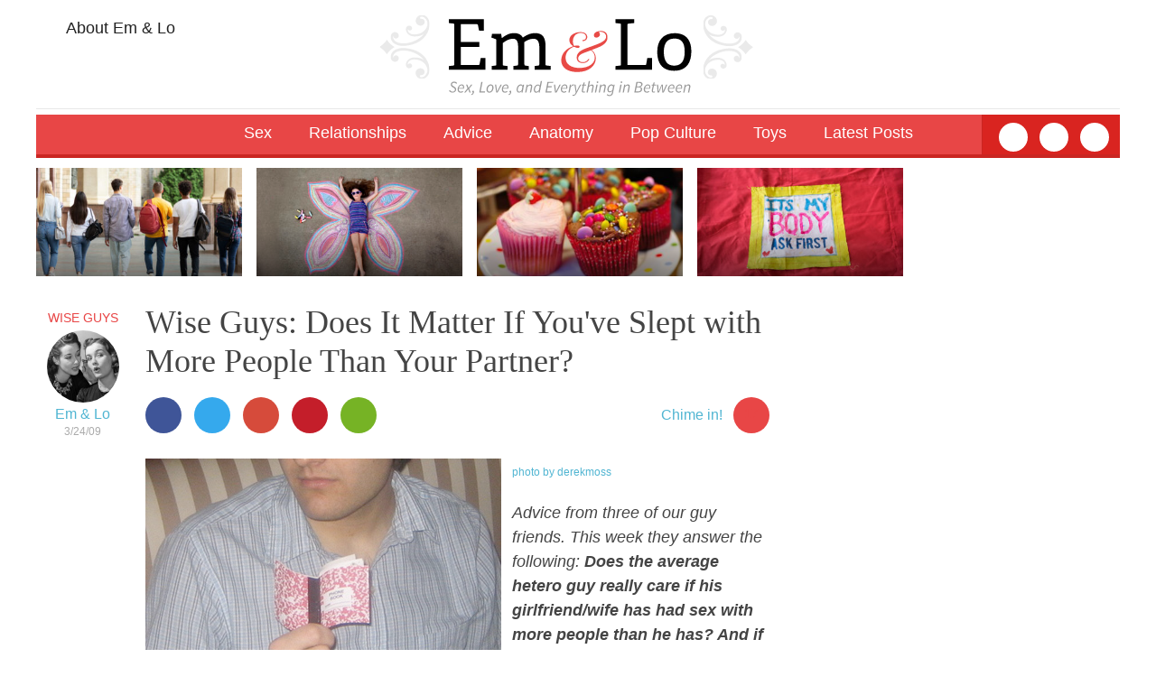

--- FILE ---
content_type: text/html; charset=UTF-8
request_url: https://www.emandlo.com/wise-guys-does-it-matter-if-youve-slept-with-more-people-than-your-partner/
body_size: 10140
content:



<!DOCTYPE html>
<!--[if IE 7]>
<html class="ie ie7" lang="en-US" xmlns:og="http://opengraphprotocol.org/schema/" xmlns:fb="http://www.facebook.com/2008/fbml">
<![endif]-->
<!--[if IE 8]>
<html class="ie ie8" lang="en-US" xmlns:og="http://opengraphprotocol.org/schema/" xmlns:fb="http://www.facebook.com/2008/fbml">
<![endif]-->
<!--[if !(IE 7) & !(IE 8)]><!-->
<html lang="en-US" xmlns:og="http://opengraphprotocol.org/schema/" xmlns:fb="http://www.facebook.com/2008/fbml">
<!--<![endif]-->
<head>

	<meta charset="UTF-8">
	<!-- <meta name="viewport" content="width=device-width"> -->
	<meta name="viewport" content="width=device-width, initial-scale=1">
	<title>Wise Guys: Does It Matter If You&#039;ve Slept with More People Than Your Partner? | Em &amp; Lo</title>
	<link rel="alternate" href="https://www.emandlo.com" hreflang="en-us" />
	<link rel="icon" type="image/png" href="https://emandlo.com/favicon-32x32.png" sizes="32x32" />
	<link rel="icon" type="image/png" href="https://emandlo.com/favicon-16x16.png" sizes="16x16" />
	<link rel="profile" href="https://gmpg.org/xfn/11">
	<link rel="pingback" href="https://www.emandlo.com/xmlrpc.php">

<!--	
	<link rel="stylesheet" href="//maxcdn.bootstrapcdn.com/font-awesome/4.3.0/css/font-awesome.min.css">
	<link href='http://fonts.googleapis.com/css?family=Source+Sans+Pro:400,700,400italic,700italic' rel='stylesheet' type='text/css'>
	<link href='http://fonts.googleapis.com/css?family=Playfair+Display:400,700' rel='stylesheet' type='text/css'>
-->
	<script src="https://ajax.googleapis.com/ajax/libs/jquery/1.11.3/jquery.min.js"></script>
    <script src="https://www.emandlo.com/wp-content/themes/emandlo2015/js/jquery.lazyloadxt.min.js"></script>
    <script src="https://www.emandlo.com/wp-content/themes/emandlo2015/js/jquery.lazyloadxt.bg.js"></script>


	<!--[if lt IE 9]>
	<script src="https://www.emandlo.com/wp-content/themes/emandlo2015/js/html5.js"></script>
	<![endif]-->

	<meta name='robots' content='max-image-preview:large' />
<link rel='dns-prefetch' href='//fonts.googleapis.com' />
<link rel="alternate" type="application/rss+xml" title="Em &amp; Lo &raquo; Feed" href="https://www.emandlo.com/feed/" />
<link rel="alternate" type="application/rss+xml" title="Em &amp; Lo &raquo; Comments Feed" href="https://www.emandlo.com/comments/feed/" />
<link rel="alternate" type="application/rss+xml" title="Em &amp; Lo &raquo; Wise Guys: Does It Matter If You&#039;ve Slept with More People Than Your Partner? Comments Feed" href="https://www.emandlo.com/wise-guys-does-it-matter-if-youve-slept-with-more-people-than-your-partner/feed/" />

<script type="text/javascript">
window._wpemojiSettings = {"baseUrl":"https:\/\/s.w.org\/images\/core\/emoji\/14.0.0\/72x72\/","ext":".png","svgUrl":"https:\/\/s.w.org\/images\/core\/emoji\/14.0.0\/svg\/","svgExt":".svg","source":{"concatemoji":"https:\/\/www.emandlo.com\/wp-includes\/js\/wp-emoji-release.min.js?ver=06d0c5c56a4e9cde0a9350cc86f444ac"}};
/*! This file is auto-generated */
!function(e,a,t){var n,r,o,i=a.createElement("canvas"),p=i.getContext&&i.getContext("2d");function s(e,t){var a=String.fromCharCode,e=(p.clearRect(0,0,i.width,i.height),p.fillText(a.apply(this,e),0,0),i.toDataURL());return p.clearRect(0,0,i.width,i.height),p.fillText(a.apply(this,t),0,0),e===i.toDataURL()}function c(e){var t=a.createElement("script");t.src=e,t.defer=t.type="text/javascript",a.getElementsByTagName("head")[0].appendChild(t)}for(o=Array("flag","emoji"),t.supports={everything:!0,everythingExceptFlag:!0},r=0;r<o.length;r++)t.supports[o[r]]=function(e){if(p&&p.fillText)switch(p.textBaseline="top",p.font="600 32px Arial",e){case"flag":return s([127987,65039,8205,9895,65039],[127987,65039,8203,9895,65039])?!1:!s([55356,56826,55356,56819],[55356,56826,8203,55356,56819])&&!s([55356,57332,56128,56423,56128,56418,56128,56421,56128,56430,56128,56423,56128,56447],[55356,57332,8203,56128,56423,8203,56128,56418,8203,56128,56421,8203,56128,56430,8203,56128,56423,8203,56128,56447]);case"emoji":return!s([129777,127995,8205,129778,127999],[129777,127995,8203,129778,127999])}return!1}(o[r]),t.supports.everything=t.supports.everything&&t.supports[o[r]],"flag"!==o[r]&&(t.supports.everythingExceptFlag=t.supports.everythingExceptFlag&&t.supports[o[r]]);t.supports.everythingExceptFlag=t.supports.everythingExceptFlag&&!t.supports.flag,t.DOMReady=!1,t.readyCallback=function(){t.DOMReady=!0},t.supports.everything||(n=function(){t.readyCallback()},a.addEventListener?(a.addEventListener("DOMContentLoaded",n,!1),e.addEventListener("load",n,!1)):(e.attachEvent("onload",n),a.attachEvent("onreadystatechange",function(){"complete"===a.readyState&&t.readyCallback()})),(e=t.source||{}).concatemoji?c(e.concatemoji):e.wpemoji&&e.twemoji&&(c(e.twemoji),c(e.wpemoji)))}(window,document,window._wpemojiSettings);
</script>
<style type="text/css">
img.wp-smiley,
img.emoji {
	display: inline !important;
	border: none !important;
	box-shadow: none !important;
	height: 1em !important;
	width: 1em !important;
	margin: 0 0.07em !important;
	vertical-align: -0.1em !important;
	background: none !important;
	padding: 0 !important;
}
</style>
	<link rel='stylesheet' id='wp-block-library-css' href='https://www.emandlo.com/wp-includes/css/dist/block-library/style.min.css?ver=06d0c5c56a4e9cde0a9350cc86f444ac' type='text/css' media='all' />
<link rel='stylesheet' id='classic-theme-styles-css' href='https://www.emandlo.com/wp-includes/css/classic-themes.min.css?ver=1' type='text/css' media='all' />
<style id='global-styles-inline-css' type='text/css'>
body{--wp--preset--color--black: #000000;--wp--preset--color--cyan-bluish-gray: #abb8c3;--wp--preset--color--white: #ffffff;--wp--preset--color--pale-pink: #f78da7;--wp--preset--color--vivid-red: #cf2e2e;--wp--preset--color--luminous-vivid-orange: #ff6900;--wp--preset--color--luminous-vivid-amber: #fcb900;--wp--preset--color--light-green-cyan: #7bdcb5;--wp--preset--color--vivid-green-cyan: #00d084;--wp--preset--color--pale-cyan-blue: #8ed1fc;--wp--preset--color--vivid-cyan-blue: #0693e3;--wp--preset--color--vivid-purple: #9b51e0;--wp--preset--gradient--vivid-cyan-blue-to-vivid-purple: linear-gradient(135deg,rgba(6,147,227,1) 0%,rgb(155,81,224) 100%);--wp--preset--gradient--light-green-cyan-to-vivid-green-cyan: linear-gradient(135deg,rgb(122,220,180) 0%,rgb(0,208,130) 100%);--wp--preset--gradient--luminous-vivid-amber-to-luminous-vivid-orange: linear-gradient(135deg,rgba(252,185,0,1) 0%,rgba(255,105,0,1) 100%);--wp--preset--gradient--luminous-vivid-orange-to-vivid-red: linear-gradient(135deg,rgba(255,105,0,1) 0%,rgb(207,46,46) 100%);--wp--preset--gradient--very-light-gray-to-cyan-bluish-gray: linear-gradient(135deg,rgb(238,238,238) 0%,rgb(169,184,195) 100%);--wp--preset--gradient--cool-to-warm-spectrum: linear-gradient(135deg,rgb(74,234,220) 0%,rgb(151,120,209) 20%,rgb(207,42,186) 40%,rgb(238,44,130) 60%,rgb(251,105,98) 80%,rgb(254,248,76) 100%);--wp--preset--gradient--blush-light-purple: linear-gradient(135deg,rgb(255,206,236) 0%,rgb(152,150,240) 100%);--wp--preset--gradient--blush-bordeaux: linear-gradient(135deg,rgb(254,205,165) 0%,rgb(254,45,45) 50%,rgb(107,0,62) 100%);--wp--preset--gradient--luminous-dusk: linear-gradient(135deg,rgb(255,203,112) 0%,rgb(199,81,192) 50%,rgb(65,88,208) 100%);--wp--preset--gradient--pale-ocean: linear-gradient(135deg,rgb(255,245,203) 0%,rgb(182,227,212) 50%,rgb(51,167,181) 100%);--wp--preset--gradient--electric-grass: linear-gradient(135deg,rgb(202,248,128) 0%,rgb(113,206,126) 100%);--wp--preset--gradient--midnight: linear-gradient(135deg,rgb(2,3,129) 0%,rgb(40,116,252) 100%);--wp--preset--duotone--dark-grayscale: url('#wp-duotone-dark-grayscale');--wp--preset--duotone--grayscale: url('#wp-duotone-grayscale');--wp--preset--duotone--purple-yellow: url('#wp-duotone-purple-yellow');--wp--preset--duotone--blue-red: url('#wp-duotone-blue-red');--wp--preset--duotone--midnight: url('#wp-duotone-midnight');--wp--preset--duotone--magenta-yellow: url('#wp-duotone-magenta-yellow');--wp--preset--duotone--purple-green: url('#wp-duotone-purple-green');--wp--preset--duotone--blue-orange: url('#wp-duotone-blue-orange');--wp--preset--font-size--small: 13px;--wp--preset--font-size--medium: 20px;--wp--preset--font-size--large: 36px;--wp--preset--font-size--x-large: 42px;--wp--preset--spacing--20: 0.44rem;--wp--preset--spacing--30: 0.67rem;--wp--preset--spacing--40: 1rem;--wp--preset--spacing--50: 1.5rem;--wp--preset--spacing--60: 2.25rem;--wp--preset--spacing--70: 3.38rem;--wp--preset--spacing--80: 5.06rem;}:where(.is-layout-flex){gap: 0.5em;}body .is-layout-flow > .alignleft{float: left;margin-inline-start: 0;margin-inline-end: 2em;}body .is-layout-flow > .alignright{float: right;margin-inline-start: 2em;margin-inline-end: 0;}body .is-layout-flow > .aligncenter{margin-left: auto !important;margin-right: auto !important;}body .is-layout-constrained > .alignleft{float: left;margin-inline-start: 0;margin-inline-end: 2em;}body .is-layout-constrained > .alignright{float: right;margin-inline-start: 2em;margin-inline-end: 0;}body .is-layout-constrained > .aligncenter{margin-left: auto !important;margin-right: auto !important;}body .is-layout-constrained > :where(:not(.alignleft):not(.alignright):not(.alignfull)){max-width: var(--wp--style--global--content-size);margin-left: auto !important;margin-right: auto !important;}body .is-layout-constrained > .alignwide{max-width: var(--wp--style--global--wide-size);}body .is-layout-flex{display: flex;}body .is-layout-flex{flex-wrap: wrap;align-items: center;}body .is-layout-flex > *{margin: 0;}:where(.wp-block-columns.is-layout-flex){gap: 2em;}.has-black-color{color: var(--wp--preset--color--black) !important;}.has-cyan-bluish-gray-color{color: var(--wp--preset--color--cyan-bluish-gray) !important;}.has-white-color{color: var(--wp--preset--color--white) !important;}.has-pale-pink-color{color: var(--wp--preset--color--pale-pink) !important;}.has-vivid-red-color{color: var(--wp--preset--color--vivid-red) !important;}.has-luminous-vivid-orange-color{color: var(--wp--preset--color--luminous-vivid-orange) !important;}.has-luminous-vivid-amber-color{color: var(--wp--preset--color--luminous-vivid-amber) !important;}.has-light-green-cyan-color{color: var(--wp--preset--color--light-green-cyan) !important;}.has-vivid-green-cyan-color{color: var(--wp--preset--color--vivid-green-cyan) !important;}.has-pale-cyan-blue-color{color: var(--wp--preset--color--pale-cyan-blue) !important;}.has-vivid-cyan-blue-color{color: var(--wp--preset--color--vivid-cyan-blue) !important;}.has-vivid-purple-color{color: var(--wp--preset--color--vivid-purple) !important;}.has-black-background-color{background-color: var(--wp--preset--color--black) !important;}.has-cyan-bluish-gray-background-color{background-color: var(--wp--preset--color--cyan-bluish-gray) !important;}.has-white-background-color{background-color: var(--wp--preset--color--white) !important;}.has-pale-pink-background-color{background-color: var(--wp--preset--color--pale-pink) !important;}.has-vivid-red-background-color{background-color: var(--wp--preset--color--vivid-red) !important;}.has-luminous-vivid-orange-background-color{background-color: var(--wp--preset--color--luminous-vivid-orange) !important;}.has-luminous-vivid-amber-background-color{background-color: var(--wp--preset--color--luminous-vivid-amber) !important;}.has-light-green-cyan-background-color{background-color: var(--wp--preset--color--light-green-cyan) !important;}.has-vivid-green-cyan-background-color{background-color: var(--wp--preset--color--vivid-green-cyan) !important;}.has-pale-cyan-blue-background-color{background-color: var(--wp--preset--color--pale-cyan-blue) !important;}.has-vivid-cyan-blue-background-color{background-color: var(--wp--preset--color--vivid-cyan-blue) !important;}.has-vivid-purple-background-color{background-color: var(--wp--preset--color--vivid-purple) !important;}.has-black-border-color{border-color: var(--wp--preset--color--black) !important;}.has-cyan-bluish-gray-border-color{border-color: var(--wp--preset--color--cyan-bluish-gray) !important;}.has-white-border-color{border-color: var(--wp--preset--color--white) !important;}.has-pale-pink-border-color{border-color: var(--wp--preset--color--pale-pink) !important;}.has-vivid-red-border-color{border-color: var(--wp--preset--color--vivid-red) !important;}.has-luminous-vivid-orange-border-color{border-color: var(--wp--preset--color--luminous-vivid-orange) !important;}.has-luminous-vivid-amber-border-color{border-color: var(--wp--preset--color--luminous-vivid-amber) !important;}.has-light-green-cyan-border-color{border-color: var(--wp--preset--color--light-green-cyan) !important;}.has-vivid-green-cyan-border-color{border-color: var(--wp--preset--color--vivid-green-cyan) !important;}.has-pale-cyan-blue-border-color{border-color: var(--wp--preset--color--pale-cyan-blue) !important;}.has-vivid-cyan-blue-border-color{border-color: var(--wp--preset--color--vivid-cyan-blue) !important;}.has-vivid-purple-border-color{border-color: var(--wp--preset--color--vivid-purple) !important;}.has-vivid-cyan-blue-to-vivid-purple-gradient-background{background: var(--wp--preset--gradient--vivid-cyan-blue-to-vivid-purple) !important;}.has-light-green-cyan-to-vivid-green-cyan-gradient-background{background: var(--wp--preset--gradient--light-green-cyan-to-vivid-green-cyan) !important;}.has-luminous-vivid-amber-to-luminous-vivid-orange-gradient-background{background: var(--wp--preset--gradient--luminous-vivid-amber-to-luminous-vivid-orange) !important;}.has-luminous-vivid-orange-to-vivid-red-gradient-background{background: var(--wp--preset--gradient--luminous-vivid-orange-to-vivid-red) !important;}.has-very-light-gray-to-cyan-bluish-gray-gradient-background{background: var(--wp--preset--gradient--very-light-gray-to-cyan-bluish-gray) !important;}.has-cool-to-warm-spectrum-gradient-background{background: var(--wp--preset--gradient--cool-to-warm-spectrum) !important;}.has-blush-light-purple-gradient-background{background: var(--wp--preset--gradient--blush-light-purple) !important;}.has-blush-bordeaux-gradient-background{background: var(--wp--preset--gradient--blush-bordeaux) !important;}.has-luminous-dusk-gradient-background{background: var(--wp--preset--gradient--luminous-dusk) !important;}.has-pale-ocean-gradient-background{background: var(--wp--preset--gradient--pale-ocean) !important;}.has-electric-grass-gradient-background{background: var(--wp--preset--gradient--electric-grass) !important;}.has-midnight-gradient-background{background: var(--wp--preset--gradient--midnight) !important;}.has-small-font-size{font-size: var(--wp--preset--font-size--small) !important;}.has-medium-font-size{font-size: var(--wp--preset--font-size--medium) !important;}.has-large-font-size{font-size: var(--wp--preset--font-size--large) !important;}.has-x-large-font-size{font-size: var(--wp--preset--font-size--x-large) !important;}
.wp-block-navigation a:where(:not(.wp-element-button)){color: inherit;}
:where(.wp-block-columns.is-layout-flex){gap: 2em;}
.wp-block-pullquote{font-size: 1.5em;line-height: 1.6;}
</style>
<link rel='stylesheet' id='contact-form-7-css' href='https://www.emandlo.com/wp-content/plugins/contact-form-7/includes/css/styles.css?ver=5.7.7' type='text/css' media='all' />
<link rel='stylesheet' id='twentyfourteen-lato-css' href='//fonts.googleapis.com/css?family=Lato%3A300%2C400%2C700%2C900%2C300italic%2C400italic%2C700italic' type='text/css' media='all' />
<link rel='stylesheet' id='genericons-css' href='https://www.emandlo.com/wp-content/themes/emandlo2015/genericons/genericons.css?ver=3.0.3' type='text/css' media='all' />
<link rel='stylesheet' id='twentyfourteen-style-css' href='https://www.emandlo.com/wp-content/themes/emandlo2015/style.css?ver=06d0c5c56a4e9cde0a9350cc86f444ac' type='text/css' media='all' />
<!--[if lt IE 9]>
<link rel='stylesheet' id='twentyfourteen-ie-css' href='https://www.emandlo.com/wp-content/themes/emandlo2015/css/ie.css?ver=20131205' type='text/css' media='all' />
<![endif]-->
<script type='text/javascript' src='https://www.emandlo.com/wp-includes/js/jquery/jquery.min.js?ver=3.6.1' id='jquery-core-js'></script>
<script type='text/javascript' src='https://www.emandlo.com/wp-includes/js/jquery/jquery-migrate.min.js?ver=3.3.2' id='jquery-migrate-js'></script>
<link rel="https://api.w.org/" href="https://www.emandlo.com/wp-json/" /><link rel="alternate" type="application/json" href="https://www.emandlo.com/wp-json/wp/v2/posts/2088" /><link rel="EditURI" type="application/rsd+xml" title="RSD" href="https://www.emandlo.com/xmlrpc.php?rsd" />
<link rel="wlwmanifest" type="application/wlwmanifest+xml" href="https://www.emandlo.com/wp-includes/wlwmanifest.xml" />

<link rel="canonical" href="https://www.emandlo.com/wise-guys-does-it-matter-if-youve-slept-with-more-people-than-your-partner/" />
<link rel='shortlink' href='https://www.emandlo.com/?p=2088' />
<link rel="alternate" type="application/json+oembed" href="https://www.emandlo.com/wp-json/oembed/1.0/embed?url=https%3A%2F%2Fwww.emandlo.com%2Fwise-guys-does-it-matter-if-youve-slept-with-more-people-than-your-partner%2F" />
<link rel="alternate" type="text/xml+oembed" href="https://www.emandlo.com/wp-json/oembed/1.0/embed?url=https%3A%2F%2Fwww.emandlo.com%2Fwise-guys-does-it-matter-if-youve-slept-with-more-people-than-your-partner%2F&#038;format=xml" />
	<!-- <link rel="stylesheet" type="text/css" href="/css/rob.css" /> -->

</head>

<body class="post-template-default single single-post postid-2088 single-format-standard group-blog masthead-fixed full-width singular">
<div id="page" class="wise-guys-does-it-matter-if-youve-slept-with-more-people-than-your-partner">



<!-- subscribe at bottom -->
<div class="subscribe-popup">
	<div class="close"><i class="fa fa-times"></i></div>
		[mc4wp_form id="38466"]	 </div>


	<div class="header">




<!--	</div>
	<div class="email-signup-box"><i class="fa fa-envelope"></i> Get Em &amp; Lo's Daily Dose
		</div> 
 -->





		<div class="header-top">
		
		 	<div class="secondary-nav">
				<ul>
				<li> <a href="https://www.emandlo.com/about/"><i class="fa fa-heart"></i> About Em &amp; Lo</a></li>
				<!--<li><a href="https://www.emandlo.com/sponsor-emandlo-com/"><i class="fa fa-dot-circle-o"></i> Advertise</a></li>-->
				<!--<li><a href="https://www.emandlo.com/contact/"><i class="fa fa-envelope"></i> Contact Em &amp; Lo</a></li>-->
				</ul>
			</div>

			<div class="logo">
				<a href="https://www.emandlo.com"><img src="https://www.emandlo.com/wp-content/themes/emandlo2015/images/em-lo-logo-full.svg" /></a>
							</div>

			<!-- subscribe in header -->
			<div class="subscribe">
							</div>

		</div><!--header-top -->


			<div class="nav-line"></div>
			<div class="nav">
				<ul>
				<li id="menu-item-39372" class="menu-item menu-item-type-custom menu-item-object-custom menu-item-has-children menu-item-39372"><a>Sex</a>
<ul class="sub-menu">
	<li id="menu-item-39320" class="menu-item menu-item-type-taxonomy menu-item-object-post_tag menu-item-39320"><a href="https://www.emandlo.com/tag/kissing/">Kissing</a></li>
	<li id="menu-item-39321" class="menu-item menu-item-type-taxonomy menu-item-object-post_tag menu-item-39321"><a href="https://www.emandlo.com/tag/massage/">Massage</a></li>
	<li id="menu-item-39322" class="menu-item menu-item-type-taxonomy menu-item-object-post_tag menu-item-39322"><a href="https://www.emandlo.com/tag/dirty-talk/">Dirty Talk</a></li>
	<li id="menu-item-39323" class="menu-item menu-item-type-taxonomy menu-item-object-post_tag menu-item-39323"><a href="https://www.emandlo.com/tag/manual-sex/">Handjobs</a></li>
	<li id="menu-item-39324" class="menu-item menu-item-type-taxonomy menu-item-object-post_tag menu-item-39324"><a href="https://www.emandlo.com/tag/intercourse/">Intercourse</a></li>
	<li id="menu-item-39325" class="menu-item menu-item-type-taxonomy menu-item-object-post_tag menu-item-39325"><a href="https://www.emandlo.com/tag/blowjobs/">Blowjobs</a></li>
	<li id="menu-item-39326" class="menu-item menu-item-type-taxonomy menu-item-object-post_tag menu-item-39326"><a href="https://www.emandlo.com/tag/cunnilingus/">Cunnilingus</a></li>
	<li id="menu-item-39327" class="menu-item menu-item-type-taxonomy menu-item-object-post_tag menu-item-39327"><a href="https://www.emandlo.com/tag/anal-play/">Anal Play</a></li>
	<li id="menu-item-39328" class="menu-item menu-item-type-taxonomy menu-item-object-post_tag menu-item-39328"><a href="https://www.emandlo.com/tag/virginity/">Virginity</a></li>
	<li id="menu-item-39329" class="menu-item menu-item-type-taxonomy menu-item-object-post_tag menu-item-39329"><a href="https://www.emandlo.com/tag/kink/">BDSM &#038; Kink</a></li>
	<li id="menu-item-39330" class="menu-item menu-item-type-taxonomy menu-item-object-post_tag menu-item-39330"><a href="https://www.emandlo.com/tag/safer-sex/">Safer Sex</a></li>
</ul>
</li>
<li id="menu-item-39380" class="menu-item menu-item-type-custom menu-item-object-custom menu-item-has-children menu-item-39380"><a>Relationships</a>
<ul class="sub-menu">
	<li id="menu-item-39332" class="menu-item menu-item-type-taxonomy menu-item-object-post_tag menu-item-39332"><a href="https://www.emandlo.com/tag/casual-sex/">Hooking Up</a></li>
	<li id="menu-item-39333" class="menu-item menu-item-type-taxonomy menu-item-object-post_tag menu-item-39333"><a href="https://www.emandlo.com/tag/dating/">Dating</a></li>
	<li id="menu-item-39334" class="menu-item menu-item-type-taxonomy menu-item-object-post_tag menu-item-39334"><a href="https://www.emandlo.com/tag/breakups/">Breakups</a></li>
	<li id="menu-item-39335" class="menu-item menu-item-type-taxonomy menu-item-object-post_tag menu-item-39335"><a href="https://www.emandlo.com/tag/marriage/">Marriage</a></li>
	<li id="menu-item-39336" class="menu-item menu-item-type-taxonomy menu-item-object-post_tag menu-item-39336"><a href="https://www.emandlo.com/tag/non-monogamy/">Non-Monogamy &#038; Polyamory</a></li>
	<li id="menu-item-39337" class="menu-item menu-item-type-taxonomy menu-item-object-post_tag menu-item-39337"><a href="https://www.emandlo.com/tag/love/">Love</a></li>
	<li id="menu-item-39338" class="menu-item menu-item-type-taxonomy menu-item-object-post_tag menu-item-39338"><a href="https://www.emandlo.com/tag/jealousy/">Jealousy</a></li>
</ul>
</li>
<li id="menu-item-39381" class="menu-item menu-item-type-custom menu-item-object-custom menu-item-has-children menu-item-39381"><a>Advice</a>
<ul class="sub-menu">
	<li id="menu-item-39340" class="menu-item menu-item-type-taxonomy menu-item-object-category menu-item-39340"><a href="https://www.emandlo.com/category/advice/dearemandlo/">Dear Em &#038; Lo</a></li>
	<li id="menu-item-39341" class="menu-item menu-item-type-taxonomy menu-item-object-category menu-item-39341"><a href="https://www.emandlo.com/category/advice/dreaminterpretation/">Dream Interpretation</a></li>
	<li id="menu-item-39346" class="menu-item menu-item-type-taxonomy menu-item-object-post_tag menu-item-39346"><a href="https://www.emandlo.com/tag/etiquette/">Etiquette</a></li>
	<li id="menu-item-39342" class="menu-item menu-item-type-taxonomy menu-item-object-category menu-item-39342"><a href="https://www.emandlo.com/category/advice/howto/">How To</a></li>
	<li id="menu-item-39343" class="menu-item menu-item-type-taxonomy menu-item-object-category menu-item-39343"><a href="https://www.emandlo.com/category/advice/whatsupdoc/">What&#8217;s Up Doc?</a></li>
	<li id="menu-item-39344" class="menu-item menu-item-type-taxonomy menu-item-object-category current-post-ancestor current-menu-parent current-post-parent menu-item-39344"><a href="https://www.emandlo.com/category/advice/wiseguys/">Wise Guys</a></li>
	<li id="menu-item-39345" class="menu-item menu-item-type-taxonomy menu-item-object-category menu-item-39345"><a href="https://www.emandlo.com/category/advice/your-call-advice/">Your Call</a></li>
</ul>
</li>
<li id="menu-item-39347" class="menu-item menu-item-type-taxonomy menu-item-object-post_tag menu-item-has-children menu-item-39347"><a href="https://www.emandlo.com/tag/anatomy/">Anatomy</a>
<ul class="sub-menu">
	<li id="menu-item-39348" class="menu-item menu-item-type-taxonomy menu-item-object-post_tag menu-item-39348"><a href="https://www.emandlo.com/tag/penises/">Penis</a></li>
	<li id="menu-item-39349" class="menu-item menu-item-type-taxonomy menu-item-object-post_tag menu-item-39349"><a href="https://www.emandlo.com/tag/clitoris/">Clitoris</a></li>
	<li id="menu-item-39350" class="menu-item menu-item-type-taxonomy menu-item-object-post_tag menu-item-39350"><a href="https://www.emandlo.com/tag/vulvas/">Vulva</a></li>
	<li id="menu-item-39351" class="menu-item menu-item-type-taxonomy menu-item-object-post_tag menu-item-39351"><a href="https://www.emandlo.com/tag/vaginas/">Vagina</a></li>
	<li id="menu-item-39352" class="menu-item menu-item-type-taxonomy menu-item-object-post_tag menu-item-39352"><a href="https://www.emandlo.com/tag/cervix/">Cervix</a></li>
	<li id="menu-item-39353" class="menu-item menu-item-type-taxonomy menu-item-object-post_tag menu-item-39353"><a href="https://www.emandlo.com/tag/boobs/">Boobs</a></li>
	<li id="menu-item-39354" class="menu-item menu-item-type-taxonomy menu-item-object-post_tag menu-item-39354"><a href="https://www.emandlo.com/tag/gspot/">G-Spot</a></li>
	<li id="menu-item-39355" class="menu-item menu-item-type-taxonomy menu-item-object-post_tag menu-item-39355"><a href="https://www.emandlo.com/tag/prostate/">Prostate/P-Spot</a></li>
	<li id="menu-item-39356" class="menu-item menu-item-type-taxonomy menu-item-object-post_tag menu-item-39356"><a href="https://www.emandlo.com/tag/anal-play/">Butts</a></li>
</ul>
</li>
<li id="menu-item-39357" class="menu-item menu-item-type-taxonomy menu-item-object-category menu-item-has-children menu-item-39357"><a href="https://www.emandlo.com/category/popculture/">Pop Culture</a>
<ul class="sub-menu">
	<li id="menu-item-39358" class="menu-item menu-item-type-taxonomy menu-item-object-post_tag menu-item-39358"><a href="https://www.emandlo.com/tag/books/">Books</a></li>
	<li id="menu-item-39359" class="menu-item menu-item-type-taxonomy menu-item-object-post_tag menu-item-39359"><a href="https://www.emandlo.com/tag/movies/">Movies</a></li>
	<li id="menu-item-39360" class="menu-item menu-item-type-taxonomy menu-item-object-post_tag menu-item-39360"><a href="https://www.emandlo.com/tag/tv/">TV</a></li>
	<li id="menu-item-39361" class="menu-item menu-item-type-taxonomy menu-item-object-post_tag menu-item-39361"><a href="https://www.emandlo.com/tag/sex-poetry/">Sexy Poetry</a></li>
	<li id="menu-item-39362" class="menu-item menu-item-type-taxonomy menu-item-object-post_tag menu-item-39362"><a href="https://www.emandlo.com/tag/photography/">Photography</a></li>
	<li id="menu-item-39363" class="menu-item menu-item-type-taxonomy menu-item-object-post_tag menu-item-39363"><a href="https://www.emandlo.com/tag/websites/">Websites</a></li>
	<li id="menu-item-39364" class="menu-item menu-item-type-taxonomy menu-item-object-post_tag menu-item-39364"><a href="https://www.emandlo.com/tag/porn/">Porn</a></li>
	<li id="menu-item-39370" class="menu-item menu-item-type-taxonomy menu-item-object-category menu-item-39370"><a href="https://www.emandlo.com/category/news/">News</a></li>
	<li id="menu-item-39366" class="menu-item menu-item-type-taxonomy menu-item-object-post_tag menu-item-39366"><a href="https://www.emandlo.com/tag/videos/">Videos</a></li>
	<li id="menu-item-39367" class="menu-item menu-item-type-taxonomy menu-item-object-category menu-item-39367"><a href="https://www.emandlo.com/category/confessions/comment-of-the-week/">Comment of the Week</a></li>
	<li id="menu-item-39368" class="menu-item menu-item-type-taxonomy menu-item-object-category menu-item-39368"><a href="https://www.emandlo.com/category/confessions/personal-essays/">Personal Essays</a></li>
	<li id="menu-item-39369" class="menu-item menu-item-type-taxonomy menu-item-object-category menu-item-39369"><a href="https://www.emandlo.com/category/confessions/polls/">Polls</a></li>
</ul>
</li>
<li id="menu-item-39373" class="menu-item menu-item-type-taxonomy menu-item-object-category menu-item-39373"><a href="https://www.emandlo.com/category/toys/">Toys</a></li>
<li id="menu-item-39375" class="menu-item menu-item-type-custom menu-item-object-custom menu-item-39375"><a href="https://www.emandlo.com/more-latest/">Latest Posts</a></li>
				<!-- <li><a href="/search/"><i class="fa fa-search"></i></a></li> -->
				</ul>
				<!-- <div class="social-box"><a href="https://www.facebook.com/pages/Em-Lo/155982167766857?pnref=story" target="_blank"><i class="ss-icon">facebook</i></a><a href="https://twitter.com/emandlo" target="_blank"><i class="ss-icon">twitter</i></a></div> -->
				<div class="social">
					<a href="https://www.facebook.com/pages/Em-Lo/155982167766857?pnref=story" target="_blank"><div class="facebook"><i class="fa fa-facebook"></i></div></a>
					<a href="https://twitter.com/emandlo" target="_blank"><div class="twitter"><i class="fa fa-twitter"></i></div></a>
					<a href="/search-page/"><div class="search"><i class="fa fa-search fa-flip-horizontal"></i></div></a>
				</div>
			</div>
			
	</div><!-- .header -->

	<div id="main">












		<div class="hot">
					<a href="https://www.emandlo.com/why-kids-need-extracurricular-sex-ed/">
			<div class="item i1">
				<div class="cover-image image"><img src="https://www.emandlo.com/wp-content/uploads/2021/09/thebutterflyacademy-teens-1536x1024-cropped-360x225.jpg" /></div>
				<!-- <div class="gradient"><img src="https://www.emandlo.com/wp-content/themes/emandlo2015/images/gradient_bottom.png" /></div> -->
				<div class="title">Why Kids Need Extracurricular Sex Ed</div>
			</div><!-- item-->
			</a>
					<a href="https://www.emandlo.com/los-new-endeavor-the-butterfly-academy/">
			<div class="item i2">
				<div class="cover-image image"><img src="https://www.emandlo.com/wp-content/uploads/2021/09/ButterflyKid-cropped-360x223.jpg" /></div>
				<!-- <div class="gradient"><img src="https://www.emandlo.com/wp-content/themes/emandlo2015/images/gradient_bottom.png" /></div> -->
				<div class="title">Check Out Lo&#8217;s Org: The Butterfly Academy!</div>
			</div><!-- item-->
			</a>
					<a href="https://www.emandlo.com/how-to-give-a-sex-ed-lesson-at-a-slumber-party/">
			<div class="item i3">
				<div class="cover-image image"><img src="https://www.emandlo.com/wp-content/uploads/2018/10/cupcakes-360x218.jpg" /></div>
				<!-- <div class="gradient"><img src="https://www.emandlo.com/wp-content/themes/emandlo2015/images/gradient_bottom.png" /></div> -->
				<div class="title">How to Give a Sex Ed Lesson at a Slumber Party</div>
			</div><!-- item-->
			</a>
					<a href="https://www.emandlo.com/8-things-you-should-know-about-consent-on-college-campuses/">
			<div class="item i4">
				<div class="cover-image image"><img src="https://www.emandlo.com/wp-content/uploads/2016/05/colgate-consent-360x220.jpg" /></div>
				<!-- <div class="gradient"><img src="https://www.emandlo.com/wp-content/themes/emandlo2015/images/gradient_bottom.png" /></div> -->
				<div class="title">8 Things You Should Know About Consent on College Campuses</div>
			</div><!-- item-->
			</a>
					<a href="https://www.emandlo.com/the-21-best-transgender-books-for-kids/">
			<div class="item i5">
				<div class="cover-image image"><img src="https://www.emandlo.com/wp-content/uploads/2016/04/lunahero-360x193.jpg" /></div>
				<!-- <div class="gradient"><img src="https://www.emandlo.com/wp-content/themes/emandlo2015/images/gradient_bottom.png" /></div> -->
				<div class="title">The Best Transgender Books for Kids</div>
			</div><!-- item-->
			</a>
				</div><!-- hot-->


		<div class="container">


			<div class="main-content">

				
				<div class="article-left-column">
										<div class="category"><a href="https://www.emandlo.com/category/advice/wiseguys/">Wise Guys</a></div>

					<div class="author-side">
												<div class="author-photo"><img src="https://www.emandlo.com/wp-content/uploads/2015/03/gossips2-150x150.jpg"/></div>						<div class="byline"><a href="https://www.emandlo.com/about/" title="Visit Em &#038; Lo&#8217;s website" rel="author external">Em &#38; Lo</a></div>
						3/24/09						<!-- <br><span style="color:white"><? echo $author; ?><br><? echo $authorDisplayName ?></span> -->
					</div><!-- author-side-->
					
					
				</div><!-- article-left-column-->

				<div class="article-content">


					<article id="post-2088" class="post-2088 post type-post status-publish format-standard hentry category-advice category-wiseguys tag-advice tag-men-vs-women tag-wise-guys">

	<header class="entry-header">
		
		<div class="entry-title title">Wise Guys: Does It Matter If You&#039;ve Slept with More People Than Your Partner?</div>

		<div class="entry-meta">

			<div class="social-icons top">
				<a href="#" onclick="window.open('http://www.facebook.com/sharer/sharer.php?u=https://www.emandlo.com/wise-guys-does-it-matter-if-youve-slept-with-more-people-than-your-partner/&title=Wise Guys: Does It Matter If You&#039;ve Slept with More People Than Your Partner?','share','width=500,height=540')"><div class="facebook"><i class="fa fa-facebook"></i></div></a>
				<a href="#" onclick="window.open('http://twitter.com/intent/tweet?status=Wise Guys: Does It Matter If You&#039;ve Slept with More People Than Your Partner?+https://www.emandlo.com/wise-guys-does-it-matter-if-youve-slept-with-more-people-than-your-partner/','share','width=500,height=540')"><div class="twitter"><i class="fa fa-twitter"></i></div></a>
				<a href="#" onclick="window.open('https://plus.google.com/share?url=https://www.emandlo.com/wise-guys-does-it-matter-if-youve-slept-with-more-people-than-your-partner/','share','width=500,height=540')"><div class="google"><i class="fa fa-google-plus"></i></div></a>
				<a href="#" onclick="window.open('//pinterest.com/pin/create/link/?url= https://www.emandlo.com/wise-guys-does-it-matter-if-youve-slept-with-more-people-than-your-partner/ &description= Wise Guys: Does It Matter If You&#039;ve Slept with More People Than Your Partner?','share','width=744,height=540')"><div class="pinterest"><i class="fa fa-pinterest-p"></i></div></a>
				<a href="/cdn-cgi/l/email-protection#[base64]"><div class="email"><i class="fa fa-envelope"></i></div></a>
				<!-- <a href="#comments" ><div class="comments"><i class="fa fa-comment"></i></div></a> -->
			</div>

			<div class="comments-link top"><span class="hide-on-desktop">&nbsp;&nbsp;|&nbsp;&nbsp;</span>
				<a href="#comments">
					<div class="comments"><i class="fa fa-comment"></i></div><div class="number">17</div>
					<span class="label">Chime in!</span>
				</a>
			</div>


		<br style="clear:both" />
		</div><!-- .entry-meta -->
	</header><!-- .entry-header -->


				  	  	
		<div class="entry-content">
		<p><img decoding="async" class="alignleft size-full wp-image-2091" title="little_address_book" src="https://www.emandlo.com/wp-content/uploads/2009/03/little_address_book.jpg" alt="little_address_book" width="394" height="220" srcset="https://www.emandlo.com/wp-content/uploads/2009/03/little_address_book.jpg 394w, https://www.emandlo.com/wp-content/uploads/2009/03/little_address_book-300x167.jpg 300w" sizes="(max-width: 394px) 100vw, 394px" /><a class="caption" href="http://www.flickr.com/photos/photosuperfunyeah/102555139/" target="_blank">photo by derekmoss</a></p>
<p><em>Advice from three of our guy friends. This week they answer the following: <strong>Does the average hetero guy really care if his girlfriend/wife has had sex with more people than he has? And if so, why?</strong></em></p>
<p><strong>Straight Married Guy (Jamie):</strong> I may be somewhat in the minority here in that, while I have an extremely liberal philosophy about sex, I haven&#8217;t had a particularly high number of sexual partners (I was always a &#8220;girlfriend guy&#8221; and just didn&#8217;t rack up the big numbers).  I&#8217;ve also never bought into the whole men-as-players/women-as-sluts double standard.  Many of the female friends I admire most have had lots of sexual partners, but are also all well-adjusted, independent women.  To be honest, I&#8217;ve always been more attracted to women who have an air of worldliness.  I think it&#8217;s a turn-on to be with a woman who is confident sexually and knows what she likes.  And if that confidence came at the hands (or whatever) of more former lovers then I&#8217;ve had, well that&#8217;s just fine by me.</p>
<p><strong>Gay Engaged Guy (<a href="http://www.joelderfner.com/" target="_blank">Joel Derfner, author of <em>Swish</em></a>):</strong> As a gay man living in a major metropolitan city, I&#8217;ve lost track of the amount of sex I&#8217;ve had.  How then can I hold a partner to a different standard?  I recommend that everybody have enough sex so that both the boy and the girl can honestly say, &#8220;I&#8217;m not really sure,&#8221; and leave it at that.  That said, I asked my straight cousin, whose wife has always been very sexually free, and he said that his biggest worry had been that their kids&#8217; attitude toward sex would develop far too early as a result, but this has turned out not to be the case.  I loathe children, so I&#8217;m going to stick with the &#8220;I&#8217;m not really sure&#8221; recommendation.</p>
<p><strong>Straight Single Guy (L.A. Chris):</strong> Totally. He also cares if she&#8217;s stronger, smarter, or wealthier than he is. It comes down to our primal need for dominance. <span id="more-2088"></span>Unless a guy&#8217;s got a fetish or extreme dominance in one of those areas (i.e., a body-builder won&#8217;t care about a girl&#8217;s bulging biceps), it&#8217;s a turn-off to be second banana or subordinate. Truth be told, he&#8217;ll also feel a little bit jealous (it&#8217;s a big competition between guys since we were teenagers). And lastly, we want our girl to be a virgin slut, and we need to pretend that if we&#8217;re not the first, then at least we&#8217;re the best.</p>
<p><span style="font-size: 0.8em;"><em>Our “wise guys” are a rotating group of contributors, some of whom wish to remain anonymous and some of whom like the attention. This week’s</em></span><span style="font-size: 0.8em;"><em> Gay Engaged Guy is </em></span><a href="http://joelderfner.com/" target="_blank"><em><span style="font-size: 0.8em;">Joel Derfner</span></em></a><span style="font-size: 0.8em;"><em>, author of <a href="https://www.amazon.com/exec/obidos/ASIN/0767924304/emandlo-20" target="_blank">Swish</a>.</em></span><span style="font-size: 0.8em;"><em> </em></span><span style="font-size: 0.8em;"><em>To ask the guys your own question, <a href="../../2009/2009/contact/" target="_self">click here</a>.</em></span></p>
	</div><!-- .entry-content -->
	


	<div class="ad end-of-post">
			</div>


	<div class="share-this">
		<div class="tag-links"><i class="fa fa-tags"></i><a href="https://www.emandlo.com/tag/advice/" rel="tag">Advice</a>, <a href="https://www.emandlo.com/tag/men-vs-women/" rel="tag">Men vs. Women</a>, <a href="https://www.emandlo.com/tag/wise-guys/" rel="tag">Wise Guys</a></div>		<div class="heading"><i class="fa fa-share-square-o"></i>SHARE THIS</div>
		<div class="redline"></div>
		<div class="social-icons bottom">
			<a href="#" onclick="window.open('http://www.facebook.com/sharer/sharer.php?u=https://www.emandlo.com/wise-guys-does-it-matter-if-youve-slept-with-more-people-than-your-partner/&title=Wise Guys: Does It Matter If You&#039;ve Slept with More People Than Your Partner?','share','width=500,height=540')"><div class="facebook"><i class="fa fa-facebook"></i></div></a>
			<a href="#" onclick="window.open('http://twitter.com/intent/tweet?status=Wise Guys: Does It Matter If You&#039;ve Slept with More People Than Your Partner?+https://www.emandlo.com/wise-guys-does-it-matter-if-youve-slept-with-more-people-than-your-partner/','share','width=500,height=540')"><div class="twitter"><i class="fa fa-twitter"></i></div></a>
			<a href="#" onclick="window.open('https://plus.google.com/share?url=https://www.emandlo.com/wise-guys-does-it-matter-if-youve-slept-with-more-people-than-your-partner/','share','width=500,height=540')"><div class="google"><i class="fa fa-google-plus"></i></div></a>
			<a href="#" onclick="window.open('//pinterest.com/pin/create/link/?url= https://www.emandlo.com/wise-guys-does-it-matter-if-youve-slept-with-more-people-than-your-partner/ &description= Wise Guys: Does It Matter If You&#039;ve Slept with More People Than Your Partner?','share','width=744,height=540')"><div class="pinterest"><i class="fa fa-pinterest-p"></i></div></a>
			<a href="/cdn-cgi/l/email-protection#[base64]"><div class="email"><i class="fa fa-envelope"></i></div></a>
			<!-- <a href="#comments" ><div class="comments"><i class="fa fa-comment"></i></div></a> -->
		</div>

		<div class="comments-link bottom"><span class="hide-on-desktop">&nbsp;&nbsp;|&nbsp;&nbsp;</span>
			<a href="#comments">
				<div class="comments"><i class="fa fa-comment"></i></div><div class="number">17</div>
				<span class="label">Chime in!</span>
			</a>
		</div>

		<br style="clear:both;" />

	</div>


	

</article><!-- #post-## -->


				
				</div><?//article-content?>


													<div class="greatest-hits">
						<div class="heading"><i class="fa fa-certificate"></i>Em&Lo's Greatest Hits</div>
				    	   
				            				            				                										<a href="https://www.emandlo.com/advice-my-new-boyfriend-has-a-small-penis/">
										<div class="item first">
											<div class="image"><img src="https://www.emandlo.com/wp-content/uploads/2009/06/small_carrots-300x199.jpg"/></div>
											<div class="title">My New Boyfriend Has a Small Penis&#8230;At Least, It&#8217;s Small to Me</div>
										</div>
										</a>
				                				            				    	   
				            				            				                										<a href="https://www.emandlo.com/10-reasons-your-ugly-vagina-is-normal-and-gorgeous/">
										<div class="item second">
											<div class="image"><img src="https://www.emandlo.com/wp-content/uploads/2011/07/vulva-vagina-tree-5602948680_8f4c13ae4f_b-600x399.jpg"/></div>
											<div class="title">10 Reasons Your &#8220;Ugly Vagina&#8221; Is Normal and Gorgeous</div>
										</div>
										</a>
				                				            				    	   
				            				            				                										<a href="https://www.emandlo.com/dear-dr-kate-can-you-tell-me-all-about-the-nuvaring/">
										<div class="item third">
											<div class="image"><img src="https://www.emandlo.com/wp-content/uploads/2009/02/nuvaring-1.jpg"/></div>
											<div class="title">Dear Dr. Kate: Can You Tell Me All About the NuvaRing?</div>
										</div>
										</a>
				                				            				    						</div>
				<br style="clear:both;" />
				


				<script defer src="https://static.cloudflareinsights.com/beacon.min.js/vcd15cbe7772f49c399c6a5babf22c1241717689176015" integrity="sha512-ZpsOmlRQV6y907TI0dKBHq9Md29nnaEIPlkf84rnaERnq6zvWvPUqr2ft8M1aS28oN72PdrCzSjY4U6VaAw1EQ==" data-cf-beacon='{"version":"2024.11.0","token":"cdd76519426f4f459e99024feba97d15","r":1,"server_timing":{"name":{"cfCacheStatus":true,"cfEdge":true,"cfExtPri":true,"cfL4":true,"cfOrigin":true,"cfSpeedBrain":true},"location_startswith":null}}' crossorigin="anonymous"></script>
<script data-cfasync="false" src="/cdn-cgi/scripts/5c5dd728/cloudflare-static/email-decode.min.js"></script>